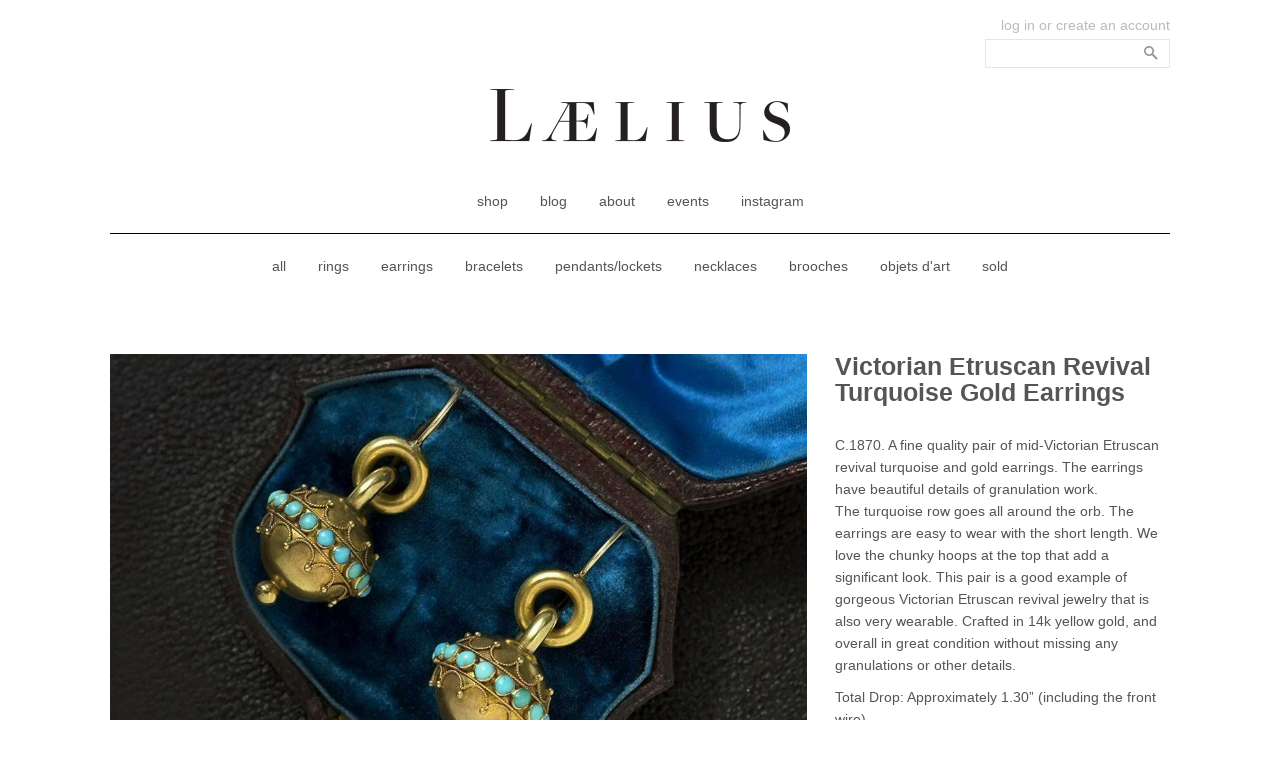

--- FILE ---
content_type: text/html; charset=utf-8
request_url: https://www.laeliusantiques.com/products/victorian-etruscan-revival-turquoise-gold-earrings
body_size: 13265
content:
<!doctype html>
<!--[if lt IE 7]><html class="no-js lt-ie9 lt-ie8 lt-ie7" lang="en"> <![endif]-->
<!--[if IE 7]><html class="no-js lt-ie9 lt-ie8" lang="en"> <![endif]-->
<!--[if IE 8]><html class="no-js lt-ie9" lang="en"> <![endif]-->
<!--[if IE 9 ]><html class="ie9 no-js"> <![endif]-->
<!--[if (gt IE 9)|!(IE)]><!--> <html class="no-js"> <!--<![endif]-->
<head>
  <meta charset="utf-8" />
  <!--[if IE]><meta http-equiv='X-UA-Compatible' content='IE=edge,chrome=1' /><![endif]-->

  <title>LAELIUS Antiques  &ndash; 
  Victorian Etruscan Revival Turquoise Gold Earrings
  </title>

  
  <meta name="description" content="C.1870. A fine quality pair of mid-Victorian Etruscan revival turquoise and gold earrings. The earrings have beautiful details of granulation work. The turquoise row goes all around the orb. The earrings are easy to wear with the short length. We love the chunky hoops at the top that add a significant look. This pair i" />
  

  <link rel="canonical" href="https://www.laeliusantiques.com/products/victorian-etruscan-revival-turquoise-gold-earrings" />

  <meta name="viewport" content="width=device-width, initial-scale=1" />

  
  <meta property="og:type" content="product" />
  <meta property="og:title" content="Victorian Etruscan Revival Turquoise Gold Earrings" />
  
  <meta property="og:image" content="http://www.laeliusantiques.com/cdn/shop/products/etruscan_turquoise_ball_earrings_IG_grande.jpg?v=1522188403" />
  <meta property="og:image:secure_url" content="https://www.laeliusantiques.com/cdn/shop/products/etruscan_turquoise_ball_earrings_IG_grande.jpg?v=1522188403" />
  
  <meta property="og:image" content="http://www.laeliusantiques.com/cdn/shop/products/etruscan_turquoise_ball_earrings_WEB_grande.jpg?v=1522184080" />
  <meta property="og:image:secure_url" content="https://www.laeliusantiques.com/cdn/shop/products/etruscan_turquoise_ball_earrings_WEB_grande.jpg?v=1522184080" />
  
  <meta property="og:image" content="http://www.laeliusantiques.com/cdn/shop/products/etruscan_turquoise_ball_earrings_back_WEB_grande.jpg?v=1522184099" />
  <meta property="og:image:secure_url" content="https://www.laeliusantiques.com/cdn/shop/products/etruscan_turquoise_ball_earrings_back_WEB_grande.jpg?v=1522184099" />
  
  <meta property="og:image" content="http://www.laeliusantiques.com/cdn/shop/products/etruscan_turquosie_earrings_worn_WEB_grande.jpg?v=1522328937" />
  <meta property="og:image:secure_url" content="https://www.laeliusantiques.com/cdn/shop/products/etruscan_turquosie_earrings_worn_WEB_grande.jpg?v=1522328937" />
  
  <meta property="og:price:amount" content="3,800.00" />
  <meta property="og:price:currency" content="USD" />



<meta property="og:description" content="C.1870. A fine quality pair of mid-Victorian Etruscan revival turquoise and gold earrings. The earrings have beautiful details of granulation work. The turquoise row goes all around the orb. The earrings are easy to wear with the short length. We love the chunky hoops at the top that add a significant look. This pair i" />

<meta property="og:url" content="https://www.laeliusantiques.com/products/victorian-etruscan-revival-turquoise-gold-earrings" />
<meta property="og:site_name" content="LAELIUS Antiques" />
  
 

  <meta name="twitter:card" content="product" />
  <meta name="twitter:title" content="Victorian Etruscan Revival Turquoise Gold Earrings" />
  <meta name="twitter:description" content="C.1870. A fine quality pair of mid-Victorian Etruscan revival turquoise and gold earrings. The earrings have beautiful details of granulation work. The turquoise row goes all around the orb. The earrings are easy to wear with the short length. We love the chunky hoops at the top that add a significant look. This pair is a good example of gorgeous Victorian Etruscan revival" />
  <meta name="twitter:image" content="http://www.laeliusantiques.com/cdn/shop/products/etruscan_turquoise_ball_earrings_IG_large.jpg?v=1522188403" />
  <meta name="twitter:label1" content="Price" />
  <meta name="twitter:data1" content="$ 3,800.00 USD" />
  
  <meta name="twitter:label2" content="Brand" />
  <meta name="twitter:data2" content="LAELIUS Antiques" />
  


  <script>window.performance && window.performance.mark && window.performance.mark('shopify.content_for_header.start');</script><meta id="shopify-digital-wallet" name="shopify-digital-wallet" content="/8000129/digital_wallets/dialog">
<meta name="shopify-checkout-api-token" content="38155e7a1d8fad3849dedd6f85c8156f">
<meta id="in-context-paypal-metadata" data-shop-id="8000129" data-venmo-supported="false" data-environment="production" data-locale="en_US" data-paypal-v4="true" data-currency="USD">
<link rel="alternate" type="application/json+oembed" href="https://www.laeliusantiques.com/products/victorian-etruscan-revival-turquoise-gold-earrings.oembed">
<script async="async" src="/checkouts/internal/preloads.js?locale=en-US"></script>
<link rel="preconnect" href="https://shop.app" crossorigin="anonymous">
<script async="async" src="https://shop.app/checkouts/internal/preloads.js?locale=en-US&shop_id=8000129" crossorigin="anonymous"></script>
<script id="shopify-features" type="application/json">{"accessToken":"38155e7a1d8fad3849dedd6f85c8156f","betas":["rich-media-storefront-analytics"],"domain":"www.laeliusantiques.com","predictiveSearch":true,"shopId":8000129,"locale":"en"}</script>
<script>var Shopify = Shopify || {};
Shopify.shop = "laelius.myshopify.com";
Shopify.locale = "en";
Shopify.currency = {"active":"USD","rate":"1.0"};
Shopify.country = "US";
Shopify.theme = {"name":"laelius","id":11153513,"schema_name":null,"schema_version":null,"theme_store_id":null,"role":"main"};
Shopify.theme.handle = "null";
Shopify.theme.style = {"id":null,"handle":null};
Shopify.cdnHost = "www.laeliusantiques.com/cdn";
Shopify.routes = Shopify.routes || {};
Shopify.routes.root = "/";</script>
<script type="module">!function(o){(o.Shopify=o.Shopify||{}).modules=!0}(window);</script>
<script>!function(o){function n(){var o=[];function n(){o.push(Array.prototype.slice.apply(arguments))}return n.q=o,n}var t=o.Shopify=o.Shopify||{};t.loadFeatures=n(),t.autoloadFeatures=n()}(window);</script>
<script>
  window.ShopifyPay = window.ShopifyPay || {};
  window.ShopifyPay.apiHost = "shop.app\/pay";
  window.ShopifyPay.redirectState = null;
</script>
<script id="shop-js-analytics" type="application/json">{"pageType":"product"}</script>
<script defer="defer" async type="module" src="//www.laeliusantiques.com/cdn/shopifycloud/shop-js/modules/v2/client.init-shop-cart-sync_BT-GjEfc.en.esm.js"></script>
<script defer="defer" async type="module" src="//www.laeliusantiques.com/cdn/shopifycloud/shop-js/modules/v2/chunk.common_D58fp_Oc.esm.js"></script>
<script defer="defer" async type="module" src="//www.laeliusantiques.com/cdn/shopifycloud/shop-js/modules/v2/chunk.modal_xMitdFEc.esm.js"></script>
<script type="module">
  await import("//www.laeliusantiques.com/cdn/shopifycloud/shop-js/modules/v2/client.init-shop-cart-sync_BT-GjEfc.en.esm.js");
await import("//www.laeliusantiques.com/cdn/shopifycloud/shop-js/modules/v2/chunk.common_D58fp_Oc.esm.js");
await import("//www.laeliusantiques.com/cdn/shopifycloud/shop-js/modules/v2/chunk.modal_xMitdFEc.esm.js");

  window.Shopify.SignInWithShop?.initShopCartSync?.({"fedCMEnabled":true,"windoidEnabled":true});

</script>
<script>
  window.Shopify = window.Shopify || {};
  if (!window.Shopify.featureAssets) window.Shopify.featureAssets = {};
  window.Shopify.featureAssets['shop-js'] = {"shop-cart-sync":["modules/v2/client.shop-cart-sync_DZOKe7Ll.en.esm.js","modules/v2/chunk.common_D58fp_Oc.esm.js","modules/v2/chunk.modal_xMitdFEc.esm.js"],"init-fed-cm":["modules/v2/client.init-fed-cm_B6oLuCjv.en.esm.js","modules/v2/chunk.common_D58fp_Oc.esm.js","modules/v2/chunk.modal_xMitdFEc.esm.js"],"shop-cash-offers":["modules/v2/client.shop-cash-offers_D2sdYoxE.en.esm.js","modules/v2/chunk.common_D58fp_Oc.esm.js","modules/v2/chunk.modal_xMitdFEc.esm.js"],"shop-login-button":["modules/v2/client.shop-login-button_QeVjl5Y3.en.esm.js","modules/v2/chunk.common_D58fp_Oc.esm.js","modules/v2/chunk.modal_xMitdFEc.esm.js"],"pay-button":["modules/v2/client.pay-button_DXTOsIq6.en.esm.js","modules/v2/chunk.common_D58fp_Oc.esm.js","modules/v2/chunk.modal_xMitdFEc.esm.js"],"shop-button":["modules/v2/client.shop-button_DQZHx9pm.en.esm.js","modules/v2/chunk.common_D58fp_Oc.esm.js","modules/v2/chunk.modal_xMitdFEc.esm.js"],"avatar":["modules/v2/client.avatar_BTnouDA3.en.esm.js"],"init-windoid":["modules/v2/client.init-windoid_CR1B-cfM.en.esm.js","modules/v2/chunk.common_D58fp_Oc.esm.js","modules/v2/chunk.modal_xMitdFEc.esm.js"],"init-shop-for-new-customer-accounts":["modules/v2/client.init-shop-for-new-customer-accounts_C_vY_xzh.en.esm.js","modules/v2/client.shop-login-button_QeVjl5Y3.en.esm.js","modules/v2/chunk.common_D58fp_Oc.esm.js","modules/v2/chunk.modal_xMitdFEc.esm.js"],"init-shop-email-lookup-coordinator":["modules/v2/client.init-shop-email-lookup-coordinator_BI7n9ZSv.en.esm.js","modules/v2/chunk.common_D58fp_Oc.esm.js","modules/v2/chunk.modal_xMitdFEc.esm.js"],"init-shop-cart-sync":["modules/v2/client.init-shop-cart-sync_BT-GjEfc.en.esm.js","modules/v2/chunk.common_D58fp_Oc.esm.js","modules/v2/chunk.modal_xMitdFEc.esm.js"],"shop-toast-manager":["modules/v2/client.shop-toast-manager_DiYdP3xc.en.esm.js","modules/v2/chunk.common_D58fp_Oc.esm.js","modules/v2/chunk.modal_xMitdFEc.esm.js"],"init-customer-accounts":["modules/v2/client.init-customer-accounts_D9ZNqS-Q.en.esm.js","modules/v2/client.shop-login-button_QeVjl5Y3.en.esm.js","modules/v2/chunk.common_D58fp_Oc.esm.js","modules/v2/chunk.modal_xMitdFEc.esm.js"],"init-customer-accounts-sign-up":["modules/v2/client.init-customer-accounts-sign-up_iGw4briv.en.esm.js","modules/v2/client.shop-login-button_QeVjl5Y3.en.esm.js","modules/v2/chunk.common_D58fp_Oc.esm.js","modules/v2/chunk.modal_xMitdFEc.esm.js"],"shop-follow-button":["modules/v2/client.shop-follow-button_CqMgW2wH.en.esm.js","modules/v2/chunk.common_D58fp_Oc.esm.js","modules/v2/chunk.modal_xMitdFEc.esm.js"],"checkout-modal":["modules/v2/client.checkout-modal_xHeaAweL.en.esm.js","modules/v2/chunk.common_D58fp_Oc.esm.js","modules/v2/chunk.modal_xMitdFEc.esm.js"],"shop-login":["modules/v2/client.shop-login_D91U-Q7h.en.esm.js","modules/v2/chunk.common_D58fp_Oc.esm.js","modules/v2/chunk.modal_xMitdFEc.esm.js"],"lead-capture":["modules/v2/client.lead-capture_BJmE1dJe.en.esm.js","modules/v2/chunk.common_D58fp_Oc.esm.js","modules/v2/chunk.modal_xMitdFEc.esm.js"],"payment-terms":["modules/v2/client.payment-terms_Ci9AEqFq.en.esm.js","modules/v2/chunk.common_D58fp_Oc.esm.js","modules/v2/chunk.modal_xMitdFEc.esm.js"]};
</script>
<script id="__st">var __st={"a":8000129,"offset":-18000,"reqid":"c50c68d3-f5e3-4da1-af59-35bcdb770877-1769384469","pageurl":"www.laeliusantiques.com\/products\/victorian-etruscan-revival-turquoise-gold-earrings","u":"d21d64f05612","p":"product","rtyp":"product","rid":509113663528};</script>
<script>window.ShopifyPaypalV4VisibilityTracking = true;</script>
<script id="captcha-bootstrap">!function(){'use strict';const t='contact',e='account',n='new_comment',o=[[t,t],['blogs',n],['comments',n],[t,'customer']],c=[[e,'customer_login'],[e,'guest_login'],[e,'recover_customer_password'],[e,'create_customer']],r=t=>t.map((([t,e])=>`form[action*='/${t}']:not([data-nocaptcha='true']) input[name='form_type'][value='${e}']`)).join(','),a=t=>()=>t?[...document.querySelectorAll(t)].map((t=>t.form)):[];function s(){const t=[...o],e=r(t);return a(e)}const i='password',u='form_key',d=['recaptcha-v3-token','g-recaptcha-response','h-captcha-response',i],f=()=>{try{return window.sessionStorage}catch{return}},m='__shopify_v',_=t=>t.elements[u];function p(t,e,n=!1){try{const o=window.sessionStorage,c=JSON.parse(o.getItem(e)),{data:r}=function(t){const{data:e,action:n}=t;return t[m]||n?{data:e,action:n}:{data:t,action:n}}(c);for(const[e,n]of Object.entries(r))t.elements[e]&&(t.elements[e].value=n);n&&o.removeItem(e)}catch(o){console.error('form repopulation failed',{error:o})}}const l='form_type',E='cptcha';function T(t){t.dataset[E]=!0}const w=window,h=w.document,L='Shopify',v='ce_forms',y='captcha';let A=!1;((t,e)=>{const n=(g='f06e6c50-85a8-45c8-87d0-21a2b65856fe',I='https://cdn.shopify.com/shopifycloud/storefront-forms-hcaptcha/ce_storefront_forms_captcha_hcaptcha.v1.5.2.iife.js',D={infoText:'Protected by hCaptcha',privacyText:'Privacy',termsText:'Terms'},(t,e,n)=>{const o=w[L][v],c=o.bindForm;if(c)return c(t,g,e,D).then(n);var r;o.q.push([[t,g,e,D],n]),r=I,A||(h.body.append(Object.assign(h.createElement('script'),{id:'captcha-provider',async:!0,src:r})),A=!0)});var g,I,D;w[L]=w[L]||{},w[L][v]=w[L][v]||{},w[L][v].q=[],w[L][y]=w[L][y]||{},w[L][y].protect=function(t,e){n(t,void 0,e),T(t)},Object.freeze(w[L][y]),function(t,e,n,w,h,L){const[v,y,A,g]=function(t,e,n){const i=e?o:[],u=t?c:[],d=[...i,...u],f=r(d),m=r(i),_=r(d.filter((([t,e])=>n.includes(e))));return[a(f),a(m),a(_),s()]}(w,h,L),I=t=>{const e=t.target;return e instanceof HTMLFormElement?e:e&&e.form},D=t=>v().includes(t);t.addEventListener('submit',(t=>{const e=I(t);if(!e)return;const n=D(e)&&!e.dataset.hcaptchaBound&&!e.dataset.recaptchaBound,o=_(e),c=g().includes(e)&&(!o||!o.value);(n||c)&&t.preventDefault(),c&&!n&&(function(t){try{if(!f())return;!function(t){const e=f();if(!e)return;const n=_(t);if(!n)return;const o=n.value;o&&e.removeItem(o)}(t);const e=Array.from(Array(32),(()=>Math.random().toString(36)[2])).join('');!function(t,e){_(t)||t.append(Object.assign(document.createElement('input'),{type:'hidden',name:u})),t.elements[u].value=e}(t,e),function(t,e){const n=f();if(!n)return;const o=[...t.querySelectorAll(`input[type='${i}']`)].map((({name:t})=>t)),c=[...d,...o],r={};for(const[a,s]of new FormData(t).entries())c.includes(a)||(r[a]=s);n.setItem(e,JSON.stringify({[m]:1,action:t.action,data:r}))}(t,e)}catch(e){console.error('failed to persist form',e)}}(e),e.submit())}));const S=(t,e)=>{t&&!t.dataset[E]&&(n(t,e.some((e=>e===t))),T(t))};for(const o of['focusin','change'])t.addEventListener(o,(t=>{const e=I(t);D(e)&&S(e,y())}));const B=e.get('form_key'),M=e.get(l),P=B&&M;t.addEventListener('DOMContentLoaded',(()=>{const t=y();if(P)for(const e of t)e.elements[l].value===M&&p(e,B);[...new Set([...A(),...v().filter((t=>'true'===t.dataset.shopifyCaptcha))])].forEach((e=>S(e,t)))}))}(h,new URLSearchParams(w.location.search),n,t,e,['guest_login'])})(!0,!0)}();</script>
<script integrity="sha256-4kQ18oKyAcykRKYeNunJcIwy7WH5gtpwJnB7kiuLZ1E=" data-source-attribution="shopify.loadfeatures" defer="defer" src="//www.laeliusantiques.com/cdn/shopifycloud/storefront/assets/storefront/load_feature-a0a9edcb.js" crossorigin="anonymous"></script>
<script crossorigin="anonymous" defer="defer" src="//www.laeliusantiques.com/cdn/shopifycloud/storefront/assets/shopify_pay/storefront-65b4c6d7.js?v=20250812"></script>
<script data-source-attribution="shopify.dynamic_checkout.dynamic.init">var Shopify=Shopify||{};Shopify.PaymentButton=Shopify.PaymentButton||{isStorefrontPortableWallets:!0,init:function(){window.Shopify.PaymentButton.init=function(){};var t=document.createElement("script");t.src="https://www.laeliusantiques.com/cdn/shopifycloud/portable-wallets/latest/portable-wallets.en.js",t.type="module",document.head.appendChild(t)}};
</script>
<script data-source-attribution="shopify.dynamic_checkout.buyer_consent">
  function portableWalletsHideBuyerConsent(e){var t=document.getElementById("shopify-buyer-consent"),n=document.getElementById("shopify-subscription-policy-button");t&&n&&(t.classList.add("hidden"),t.setAttribute("aria-hidden","true"),n.removeEventListener("click",e))}function portableWalletsShowBuyerConsent(e){var t=document.getElementById("shopify-buyer-consent"),n=document.getElementById("shopify-subscription-policy-button");t&&n&&(t.classList.remove("hidden"),t.removeAttribute("aria-hidden"),n.addEventListener("click",e))}window.Shopify?.PaymentButton&&(window.Shopify.PaymentButton.hideBuyerConsent=portableWalletsHideBuyerConsent,window.Shopify.PaymentButton.showBuyerConsent=portableWalletsShowBuyerConsent);
</script>
<script data-source-attribution="shopify.dynamic_checkout.cart.bootstrap">document.addEventListener("DOMContentLoaded",(function(){function t(){return document.querySelector("shopify-accelerated-checkout-cart, shopify-accelerated-checkout")}if(t())Shopify.PaymentButton.init();else{new MutationObserver((function(e,n){t()&&(Shopify.PaymentButton.init(),n.disconnect())})).observe(document.body,{childList:!0,subtree:!0})}}));
</script>
<link id="shopify-accelerated-checkout-styles" rel="stylesheet" media="screen" href="https://www.laeliusantiques.com/cdn/shopifycloud/portable-wallets/latest/accelerated-checkout-backwards-compat.css" crossorigin="anonymous">
<style id="shopify-accelerated-checkout-cart">
        #shopify-buyer-consent {
  margin-top: 1em;
  display: inline-block;
  width: 100%;
}

#shopify-buyer-consent.hidden {
  display: none;
}

#shopify-subscription-policy-button {
  background: none;
  border: none;
  padding: 0;
  text-decoration: underline;
  font-size: inherit;
  cursor: pointer;
}

#shopify-subscription-policy-button::before {
  box-shadow: none;
}

      </style>

<script>window.performance && window.performance.mark && window.performance.mark('shopify.content_for_header.end');</script>

  <link href="//www.laeliusantiques.com/cdn/shop/t/4/assets/fonts.css?v=105118107253229899491429577544" rel="stylesheet" type="text/css" media="all" />
  <link href="//www.laeliusantiques.com/cdn/shop/t/4/assets/style.scss.css?v=165100321356244802671702495278" rel="stylesheet" type="text/css" media="all" />

  <link href="//www.laeliusantiques.com/cdn/s/global/social/social-icons.css" rel="stylesheet" type="text/css" media="all" />
  <link href="//cdnjs.cloudflare.com/ajax/libs/font-awesome/4.0.3/css/font-awesome.css" rel="stylesheet" type="text/css" media="all" />

  <link href="//fonts.googleapis.com/css?family=Source+Sans+Pro:400,600,700,400italic,600italic,700italic" rel="stylesheet" type="text/css" media="all" />

  <!--[if lt IE 9]>
  <script src="//html5shiv.googlecode.com/svn/trunk/html5.js" type="text/javascript"></script>
  <![endif]-->

  <script src="//www.laeliusantiques.com/cdn/shopifycloud/storefront/assets/themes_support/shopify_common-5f594365.js" type="text/javascript"></script>
  

  <!-- Additional Shopify helpers that will likely be added to the global shopify_common.js some day soon. -->
  <script src="//www.laeliusantiques.com/cdn/shop/t/4/assets/shopify_common.js?v=14298614452551288571428361740" type="text/javascript"></script>

  <script src="//www.laeliusantiques.com/cdn/shopifycloud/storefront/assets/themes_support/option_selection-b017cd28.js" type="text/javascript"></script>

  <script src="//ajax.googleapis.com/ajax/libs/jquery/1.11.0/jquery.min.js" type="text/javascript"></script>
  <script src="//ajax.googleapis.com/ajax/libs/jqueryui/1.9.2/jquery-ui.min.js" type="text/javascript"></script>
  <script>jQuery('html').removeClass('no-js').addClass('js');</script>

  <!-- select box plugin -->
  <script src="//www.laeliusantiques.com/cdn/shop/t/4/assets/selectboxit.min.js?v=167550732296290312271433959509" type="text/javascript"></script>
  <link href="//www.laeliusantiques.com/cdn/shop/t/4/assets/selectboxit.scss.css?v=53162011582526462061702495278" rel="stylesheet" type="text/css" media="all" />
  <link rel="icon" type="image/png" href="//www.laeliusantiques.com/cdn/shop/t/4/assets/favicon-32x32.png?v=143905225124489932291434547886" sizes="32x32" />
  <link rel="icon" type="image/png" href="//www.laeliusantiques.com/cdn/shop/t/4/assets/favicon-16x16.png?v=95684641460347503891433956007" sizes="16x16" />

  <!-- modernizr, only setup to include touch class -->
  <script src="//www.laeliusantiques.com/cdn/shop/t/4/assets/modernizr.custom.10297.js?v=150406686914760484381434479859" type="text/javascript"></script>

  <!-- fancybox for lightbox images -->
  
  <script src="//www.laeliusantiques.com/cdn/shop/t/4/assets/jquery.fancybox.pack.js?v=98388074616830255951434484769" type="text/javascript"></script>
  <link href="//www.laeliusantiques.com/cdn/shop/t/4/assets/jquery.fancybox.css?v=89610375720255671161434547888" rel="stylesheet" type="text/css" media="all" />
  

<link href="https://monorail-edge.shopifysvc.com" rel="dns-prefetch">
<script>(function(){if ("sendBeacon" in navigator && "performance" in window) {try {var session_token_from_headers = performance.getEntriesByType('navigation')[0].serverTiming.find(x => x.name == '_s').description;} catch {var session_token_from_headers = undefined;}var session_cookie_matches = document.cookie.match(/_shopify_s=([^;]*)/);var session_token_from_cookie = session_cookie_matches && session_cookie_matches.length === 2 ? session_cookie_matches[1] : "";var session_token = session_token_from_headers || session_token_from_cookie || "";function handle_abandonment_event(e) {var entries = performance.getEntries().filter(function(entry) {return /monorail-edge.shopifysvc.com/.test(entry.name);});if (!window.abandonment_tracked && entries.length === 0) {window.abandonment_tracked = true;var currentMs = Date.now();var navigation_start = performance.timing.navigationStart;var payload = {shop_id: 8000129,url: window.location.href,navigation_start,duration: currentMs - navigation_start,session_token,page_type: "product"};window.navigator.sendBeacon("https://monorail-edge.shopifysvc.com/v1/produce", JSON.stringify({schema_id: "online_store_buyer_site_abandonment/1.1",payload: payload,metadata: {event_created_at_ms: currentMs,event_sent_at_ms: currentMs}}));}}window.addEventListener('pagehide', handle_abandonment_event);}}());</script>
<script id="web-pixels-manager-setup">(function e(e,d,r,n,o){if(void 0===o&&(o={}),!Boolean(null===(a=null===(i=window.Shopify)||void 0===i?void 0:i.analytics)||void 0===a?void 0:a.replayQueue)){var i,a;window.Shopify=window.Shopify||{};var t=window.Shopify;t.analytics=t.analytics||{};var s=t.analytics;s.replayQueue=[],s.publish=function(e,d,r){return s.replayQueue.push([e,d,r]),!0};try{self.performance.mark("wpm:start")}catch(e){}var l=function(){var e={modern:/Edge?\/(1{2}[4-9]|1[2-9]\d|[2-9]\d{2}|\d{4,})\.\d+(\.\d+|)|Firefox\/(1{2}[4-9]|1[2-9]\d|[2-9]\d{2}|\d{4,})\.\d+(\.\d+|)|Chrom(ium|e)\/(9{2}|\d{3,})\.\d+(\.\d+|)|(Maci|X1{2}).+ Version\/(15\.\d+|(1[6-9]|[2-9]\d|\d{3,})\.\d+)([,.]\d+|)( \(\w+\)|)( Mobile\/\w+|) Safari\/|Chrome.+OPR\/(9{2}|\d{3,})\.\d+\.\d+|(CPU[ +]OS|iPhone[ +]OS|CPU[ +]iPhone|CPU IPhone OS|CPU iPad OS)[ +]+(15[._]\d+|(1[6-9]|[2-9]\d|\d{3,})[._]\d+)([._]\d+|)|Android:?[ /-](13[3-9]|1[4-9]\d|[2-9]\d{2}|\d{4,})(\.\d+|)(\.\d+|)|Android.+Firefox\/(13[5-9]|1[4-9]\d|[2-9]\d{2}|\d{4,})\.\d+(\.\d+|)|Android.+Chrom(ium|e)\/(13[3-9]|1[4-9]\d|[2-9]\d{2}|\d{4,})\.\d+(\.\d+|)|SamsungBrowser\/([2-9]\d|\d{3,})\.\d+/,legacy:/Edge?\/(1[6-9]|[2-9]\d|\d{3,})\.\d+(\.\d+|)|Firefox\/(5[4-9]|[6-9]\d|\d{3,})\.\d+(\.\d+|)|Chrom(ium|e)\/(5[1-9]|[6-9]\d|\d{3,})\.\d+(\.\d+|)([\d.]+$|.*Safari\/(?![\d.]+ Edge\/[\d.]+$))|(Maci|X1{2}).+ Version\/(10\.\d+|(1[1-9]|[2-9]\d|\d{3,})\.\d+)([,.]\d+|)( \(\w+\)|)( Mobile\/\w+|) Safari\/|Chrome.+OPR\/(3[89]|[4-9]\d|\d{3,})\.\d+\.\d+|(CPU[ +]OS|iPhone[ +]OS|CPU[ +]iPhone|CPU IPhone OS|CPU iPad OS)[ +]+(10[._]\d+|(1[1-9]|[2-9]\d|\d{3,})[._]\d+)([._]\d+|)|Android:?[ /-](13[3-9]|1[4-9]\d|[2-9]\d{2}|\d{4,})(\.\d+|)(\.\d+|)|Mobile Safari.+OPR\/([89]\d|\d{3,})\.\d+\.\d+|Android.+Firefox\/(13[5-9]|1[4-9]\d|[2-9]\d{2}|\d{4,})\.\d+(\.\d+|)|Android.+Chrom(ium|e)\/(13[3-9]|1[4-9]\d|[2-9]\d{2}|\d{4,})\.\d+(\.\d+|)|Android.+(UC? ?Browser|UCWEB|U3)[ /]?(15\.([5-9]|\d{2,})|(1[6-9]|[2-9]\d|\d{3,})\.\d+)\.\d+|SamsungBrowser\/(5\.\d+|([6-9]|\d{2,})\.\d+)|Android.+MQ{2}Browser\/(14(\.(9|\d{2,})|)|(1[5-9]|[2-9]\d|\d{3,})(\.\d+|))(\.\d+|)|K[Aa][Ii]OS\/(3\.\d+|([4-9]|\d{2,})\.\d+)(\.\d+|)/},d=e.modern,r=e.legacy,n=navigator.userAgent;return n.match(d)?"modern":n.match(r)?"legacy":"unknown"}(),u="modern"===l?"modern":"legacy",c=(null!=n?n:{modern:"",legacy:""})[u],f=function(e){return[e.baseUrl,"/wpm","/b",e.hashVersion,"modern"===e.buildTarget?"m":"l",".js"].join("")}({baseUrl:d,hashVersion:r,buildTarget:u}),m=function(e){var d=e.version,r=e.bundleTarget,n=e.surface,o=e.pageUrl,i=e.monorailEndpoint;return{emit:function(e){var a=e.status,t=e.errorMsg,s=(new Date).getTime(),l=JSON.stringify({metadata:{event_sent_at_ms:s},events:[{schema_id:"web_pixels_manager_load/3.1",payload:{version:d,bundle_target:r,page_url:o,status:a,surface:n,error_msg:t},metadata:{event_created_at_ms:s}}]});if(!i)return console&&console.warn&&console.warn("[Web Pixels Manager] No Monorail endpoint provided, skipping logging."),!1;try{return self.navigator.sendBeacon.bind(self.navigator)(i,l)}catch(e){}var u=new XMLHttpRequest;try{return u.open("POST",i,!0),u.setRequestHeader("Content-Type","text/plain"),u.send(l),!0}catch(e){return console&&console.warn&&console.warn("[Web Pixels Manager] Got an unhandled error while logging to Monorail."),!1}}}}({version:r,bundleTarget:l,surface:e.surface,pageUrl:self.location.href,monorailEndpoint:e.monorailEndpoint});try{o.browserTarget=l,function(e){var d=e.src,r=e.async,n=void 0===r||r,o=e.onload,i=e.onerror,a=e.sri,t=e.scriptDataAttributes,s=void 0===t?{}:t,l=document.createElement("script"),u=document.querySelector("head"),c=document.querySelector("body");if(l.async=n,l.src=d,a&&(l.integrity=a,l.crossOrigin="anonymous"),s)for(var f in s)if(Object.prototype.hasOwnProperty.call(s,f))try{l.dataset[f]=s[f]}catch(e){}if(o&&l.addEventListener("load",o),i&&l.addEventListener("error",i),u)u.appendChild(l);else{if(!c)throw new Error("Did not find a head or body element to append the script");c.appendChild(l)}}({src:f,async:!0,onload:function(){if(!function(){var e,d;return Boolean(null===(d=null===(e=window.Shopify)||void 0===e?void 0:e.analytics)||void 0===d?void 0:d.initialized)}()){var d=window.webPixelsManager.init(e)||void 0;if(d){var r=window.Shopify.analytics;r.replayQueue.forEach((function(e){var r=e[0],n=e[1],o=e[2];d.publishCustomEvent(r,n,o)})),r.replayQueue=[],r.publish=d.publishCustomEvent,r.visitor=d.visitor,r.initialized=!0}}},onerror:function(){return m.emit({status:"failed",errorMsg:"".concat(f," has failed to load")})},sri:function(e){var d=/^sha384-[A-Za-z0-9+/=]+$/;return"string"==typeof e&&d.test(e)}(c)?c:"",scriptDataAttributes:o}),m.emit({status:"loading"})}catch(e){m.emit({status:"failed",errorMsg:(null==e?void 0:e.message)||"Unknown error"})}}})({shopId: 8000129,storefrontBaseUrl: "https://www.laeliusantiques.com",extensionsBaseUrl: "https://extensions.shopifycdn.com/cdn/shopifycloud/web-pixels-manager",monorailEndpoint: "https://monorail-edge.shopifysvc.com/unstable/produce_batch",surface: "storefront-renderer",enabledBetaFlags: ["2dca8a86"],webPixelsConfigList: [{"id":"1498874006","configuration":"{\"accountID\":\"blockify-checkout-rules-webpixel-laelius.myshopify.com\",\"enable\":\"true\"}","eventPayloadVersion":"v1","runtimeContext":"STRICT","scriptVersion":"3627775568921c7c1dbe17552019c58b","type":"APP","apiClientId":143723102209,"privacyPurposes":["ANALYTICS","MARKETING","SALE_OF_DATA"],"dataSharingAdjustments":{"protectedCustomerApprovalScopes":["read_customer_address","read_customer_email","read_customer_name","read_customer_personal_data","read_customer_phone"]}},{"id":"111837334","eventPayloadVersion":"v1","runtimeContext":"LAX","scriptVersion":"1","type":"CUSTOM","privacyPurposes":["ANALYTICS"],"name":"Google Analytics tag (migrated)"},{"id":"shopify-app-pixel","configuration":"{}","eventPayloadVersion":"v1","runtimeContext":"STRICT","scriptVersion":"0450","apiClientId":"shopify-pixel","type":"APP","privacyPurposes":["ANALYTICS","MARKETING"]},{"id":"shopify-custom-pixel","eventPayloadVersion":"v1","runtimeContext":"LAX","scriptVersion":"0450","apiClientId":"shopify-pixel","type":"CUSTOM","privacyPurposes":["ANALYTICS","MARKETING"]}],isMerchantRequest: false,initData: {"shop":{"name":"LAELIUS Antiques","paymentSettings":{"currencyCode":"USD"},"myshopifyDomain":"laelius.myshopify.com","countryCode":"US","storefrontUrl":"https:\/\/www.laeliusantiques.com"},"customer":null,"cart":null,"checkout":null,"productVariants":[{"price":{"amount":3800.0,"currencyCode":"USD"},"product":{"title":"Victorian Etruscan Revival Turquoise Gold Earrings","vendor":"LAELIUS Antiques","id":"509113663528","untranslatedTitle":"Victorian Etruscan Revival Turquoise Gold Earrings","url":"\/products\/victorian-etruscan-revival-turquoise-gold-earrings","type":"Earrings"},"id":"3958805954600","image":{"src":"\/\/www.laeliusantiques.com\/cdn\/shop\/products\/etruscan_turquoise_ball_earrings_IG.jpg?v=1522188403"},"sku":"","title":"Default Title","untranslatedTitle":"Default Title"}],"purchasingCompany":null},},"https://www.laeliusantiques.com/cdn","fcfee988w5aeb613cpc8e4bc33m6693e112",{"modern":"","legacy":""},{"shopId":"8000129","storefrontBaseUrl":"https:\/\/www.laeliusantiques.com","extensionBaseUrl":"https:\/\/extensions.shopifycdn.com\/cdn\/shopifycloud\/web-pixels-manager","surface":"storefront-renderer","enabledBetaFlags":"[\"2dca8a86\"]","isMerchantRequest":"false","hashVersion":"fcfee988w5aeb613cpc8e4bc33m6693e112","publish":"custom","events":"[[\"page_viewed\",{}],[\"product_viewed\",{\"productVariant\":{\"price\":{\"amount\":3800.0,\"currencyCode\":\"USD\"},\"product\":{\"title\":\"Victorian Etruscan Revival Turquoise Gold Earrings\",\"vendor\":\"LAELIUS Antiques\",\"id\":\"509113663528\",\"untranslatedTitle\":\"Victorian Etruscan Revival Turquoise Gold Earrings\",\"url\":\"\/products\/victorian-etruscan-revival-turquoise-gold-earrings\",\"type\":\"Earrings\"},\"id\":\"3958805954600\",\"image\":{\"src\":\"\/\/www.laeliusantiques.com\/cdn\/shop\/products\/etruscan_turquoise_ball_earrings_IG.jpg?v=1522188403\"},\"sku\":\"\",\"title\":\"Default Title\",\"untranslatedTitle\":\"Default Title\"}}]]"});</script><script>
  window.ShopifyAnalytics = window.ShopifyAnalytics || {};
  window.ShopifyAnalytics.meta = window.ShopifyAnalytics.meta || {};
  window.ShopifyAnalytics.meta.currency = 'USD';
  var meta = {"product":{"id":509113663528,"gid":"gid:\/\/shopify\/Product\/509113663528","vendor":"LAELIUS Antiques","type":"Earrings","handle":"victorian-etruscan-revival-turquoise-gold-earrings","variants":[{"id":3958805954600,"price":380000,"name":"Victorian Etruscan Revival Turquoise Gold Earrings","public_title":null,"sku":""}],"remote":false},"page":{"pageType":"product","resourceType":"product","resourceId":509113663528,"requestId":"c50c68d3-f5e3-4da1-af59-35bcdb770877-1769384469"}};
  for (var attr in meta) {
    window.ShopifyAnalytics.meta[attr] = meta[attr];
  }
</script>
<script class="analytics">
  (function () {
    var customDocumentWrite = function(content) {
      var jquery = null;

      if (window.jQuery) {
        jquery = window.jQuery;
      } else if (window.Checkout && window.Checkout.$) {
        jquery = window.Checkout.$;
      }

      if (jquery) {
        jquery('body').append(content);
      }
    };

    var hasLoggedConversion = function(token) {
      if (token) {
        return document.cookie.indexOf('loggedConversion=' + token) !== -1;
      }
      return false;
    }

    var setCookieIfConversion = function(token) {
      if (token) {
        var twoMonthsFromNow = new Date(Date.now());
        twoMonthsFromNow.setMonth(twoMonthsFromNow.getMonth() + 2);

        document.cookie = 'loggedConversion=' + token + '; expires=' + twoMonthsFromNow;
      }
    }

    var trekkie = window.ShopifyAnalytics.lib = window.trekkie = window.trekkie || [];
    if (trekkie.integrations) {
      return;
    }
    trekkie.methods = [
      'identify',
      'page',
      'ready',
      'track',
      'trackForm',
      'trackLink'
    ];
    trekkie.factory = function(method) {
      return function() {
        var args = Array.prototype.slice.call(arguments);
        args.unshift(method);
        trekkie.push(args);
        return trekkie;
      };
    };
    for (var i = 0; i < trekkie.methods.length; i++) {
      var key = trekkie.methods[i];
      trekkie[key] = trekkie.factory(key);
    }
    trekkie.load = function(config) {
      trekkie.config = config || {};
      trekkie.config.initialDocumentCookie = document.cookie;
      var first = document.getElementsByTagName('script')[0];
      var script = document.createElement('script');
      script.type = 'text/javascript';
      script.onerror = function(e) {
        var scriptFallback = document.createElement('script');
        scriptFallback.type = 'text/javascript';
        scriptFallback.onerror = function(error) {
                var Monorail = {
      produce: function produce(monorailDomain, schemaId, payload) {
        var currentMs = new Date().getTime();
        var event = {
          schema_id: schemaId,
          payload: payload,
          metadata: {
            event_created_at_ms: currentMs,
            event_sent_at_ms: currentMs
          }
        };
        return Monorail.sendRequest("https://" + monorailDomain + "/v1/produce", JSON.stringify(event));
      },
      sendRequest: function sendRequest(endpointUrl, payload) {
        // Try the sendBeacon API
        if (window && window.navigator && typeof window.navigator.sendBeacon === 'function' && typeof window.Blob === 'function' && !Monorail.isIos12()) {
          var blobData = new window.Blob([payload], {
            type: 'text/plain'
          });

          if (window.navigator.sendBeacon(endpointUrl, blobData)) {
            return true;
          } // sendBeacon was not successful

        } // XHR beacon

        var xhr = new XMLHttpRequest();

        try {
          xhr.open('POST', endpointUrl);
          xhr.setRequestHeader('Content-Type', 'text/plain');
          xhr.send(payload);
        } catch (e) {
          console.log(e);
        }

        return false;
      },
      isIos12: function isIos12() {
        return window.navigator.userAgent.lastIndexOf('iPhone; CPU iPhone OS 12_') !== -1 || window.navigator.userAgent.lastIndexOf('iPad; CPU OS 12_') !== -1;
      }
    };
    Monorail.produce('monorail-edge.shopifysvc.com',
      'trekkie_storefront_load_errors/1.1',
      {shop_id: 8000129,
      theme_id: 11153513,
      app_name: "storefront",
      context_url: window.location.href,
      source_url: "//www.laeliusantiques.com/cdn/s/trekkie.storefront.8d95595f799fbf7e1d32231b9a28fd43b70c67d3.min.js"});

        };
        scriptFallback.async = true;
        scriptFallback.src = '//www.laeliusantiques.com/cdn/s/trekkie.storefront.8d95595f799fbf7e1d32231b9a28fd43b70c67d3.min.js';
        first.parentNode.insertBefore(scriptFallback, first);
      };
      script.async = true;
      script.src = '//www.laeliusantiques.com/cdn/s/trekkie.storefront.8d95595f799fbf7e1d32231b9a28fd43b70c67d3.min.js';
      first.parentNode.insertBefore(script, first);
    };
    trekkie.load(
      {"Trekkie":{"appName":"storefront","development":false,"defaultAttributes":{"shopId":8000129,"isMerchantRequest":null,"themeId":11153513,"themeCityHash":"6682619990471228349","contentLanguage":"en","currency":"USD","eventMetadataId":"4a449f20-4768-4564-b445-629d824a2efe"},"isServerSideCookieWritingEnabled":true,"monorailRegion":"shop_domain","enabledBetaFlags":["65f19447"]},"Session Attribution":{},"S2S":{"facebookCapiEnabled":false,"source":"trekkie-storefront-renderer","apiClientId":580111}}
    );

    var loaded = false;
    trekkie.ready(function() {
      if (loaded) return;
      loaded = true;

      window.ShopifyAnalytics.lib = window.trekkie;

      var originalDocumentWrite = document.write;
      document.write = customDocumentWrite;
      try { window.ShopifyAnalytics.merchantGoogleAnalytics.call(this); } catch(error) {};
      document.write = originalDocumentWrite;

      window.ShopifyAnalytics.lib.page(null,{"pageType":"product","resourceType":"product","resourceId":509113663528,"requestId":"c50c68d3-f5e3-4da1-af59-35bcdb770877-1769384469","shopifyEmitted":true});

      var match = window.location.pathname.match(/checkouts\/(.+)\/(thank_you|post_purchase)/)
      var token = match? match[1]: undefined;
      if (!hasLoggedConversion(token)) {
        setCookieIfConversion(token);
        window.ShopifyAnalytics.lib.track("Viewed Product",{"currency":"USD","variantId":3958805954600,"productId":509113663528,"productGid":"gid:\/\/shopify\/Product\/509113663528","name":"Victorian Etruscan Revival Turquoise Gold Earrings","price":"3800.00","sku":"","brand":"LAELIUS Antiques","variant":null,"category":"Earrings","nonInteraction":true,"remote":false},undefined,undefined,{"shopifyEmitted":true});
      window.ShopifyAnalytics.lib.track("monorail:\/\/trekkie_storefront_viewed_product\/1.1",{"currency":"USD","variantId":3958805954600,"productId":509113663528,"productGid":"gid:\/\/shopify\/Product\/509113663528","name":"Victorian Etruscan Revival Turquoise Gold Earrings","price":"3800.00","sku":"","brand":"LAELIUS Antiques","variant":null,"category":"Earrings","nonInteraction":true,"remote":false,"referer":"https:\/\/www.laeliusantiques.com\/products\/victorian-etruscan-revival-turquoise-gold-earrings"});
      }
    });


        var eventsListenerScript = document.createElement('script');
        eventsListenerScript.async = true;
        eventsListenerScript.src = "//www.laeliusantiques.com/cdn/shopifycloud/storefront/assets/shop_events_listener-3da45d37.js";
        document.getElementsByTagName('head')[0].appendChild(eventsListenerScript);

})();</script>
  <script>
  if (!window.ga || (window.ga && typeof window.ga !== 'function')) {
    window.ga = function ga() {
      (window.ga.q = window.ga.q || []).push(arguments);
      if (window.Shopify && window.Shopify.analytics && typeof window.Shopify.analytics.publish === 'function') {
        window.Shopify.analytics.publish("ga_stub_called", {}, {sendTo: "google_osp_migration"});
      }
      console.error("Shopify's Google Analytics stub called with:", Array.from(arguments), "\nSee https://help.shopify.com/manual/promoting-marketing/pixels/pixel-migration#google for more information.");
    };
    if (window.Shopify && window.Shopify.analytics && typeof window.Shopify.analytics.publish === 'function') {
      window.Shopify.analytics.publish("ga_stub_initialized", {}, {sendTo: "google_osp_migration"});
    }
  }
</script>
<script
  defer
  src="https://www.laeliusantiques.com/cdn/shopifycloud/perf-kit/shopify-perf-kit-3.0.4.min.js"
  data-application="storefront-renderer"
  data-shop-id="8000129"
  data-render-region="gcp-us-east1"
  data-page-type="product"
  data-theme-instance-id="11153513"
  data-theme-name=""
  data-theme-version=""
  data-monorail-region="shop_domain"
  data-resource-timing-sampling-rate="10"
  data-shs="true"
  data-shs-beacon="true"
  data-shs-export-with-fetch="true"
  data-shs-logs-sample-rate="1"
  data-shs-beacon-endpoint="https://www.laeliusantiques.com/api/collect"
></script>
</head>

<body id="victorian-etruscan-revival-turquoise-gold-earrings" class="template-product" >

  <div class="container">

    <header class="row">



      

      <div class="full column right-aligned">

        <div class="show-on-small">
          <a href="/search">
            <i class="fa fa-search"></i>
          </a>
        </div>

        

        
        <div class="customer-links">
          
            <a href="/account/login" id="customer_login_link">Log in</a>
            
            or <a href="/account/register" id="customer_register_link">Create an account</a>
            
          
        </div>
        

         
          <form action="/search" method="get" class="search-form right" role="search">
            <input name="q" type="search" id="search-field" placeholder="" value="" />
            
          </form>
      </div>



      

      <div class="masthead full column clear centered" role="banner">
        
        <a id="logo" href="/">
          <img src="//www.laeliusantiques.com/cdn/shop/t/4/assets/logo.png?v=167631942409572822521429570804" alt="LAELIUS Antiques" />
        </a>
        
        
      </div>

        <div class="full column centered">
          
          

<nav role="navigation" class="main-navigation center">
  <ul class="nav">
    
    
    
    
    
    
    <li class=" first">
      <a href="/collections/all">shop</a>
      
    </li>
    
    
    
    
    
    
    <li class="">
      <a href="/blogs/news">blog</a>
      
    </li>
    
    
    
    
    
    
    <li class="">
      <a href="/pages/about-us">about</a>
      
    </li>
    
    
    
    
    
    
    <li class="">
      <a href="/pages/events">events</a>
      
    </li>
    
    
    
    
    
    
    <li class=" last">
      <a href="https://instagram.com/laelius.antiques/">instagram</a>
      
    </li>
    

  </ul>

</nav>





        </div>

        
        <div class="full column centered">
          
           <nav class="shop-categories">

    
      <ul>
        
        <li >
          <a href="/collections/all" title="all">all</a>
        </li>
        
        <li >
          <a href="/collections/rings" title="rings">rings</a>
        </li>
        
        <li >
          <a href="/collections/earrings" title="earrings">earrings</a>
        </li>
        
        <li >
          <a href="/collections/bracelets" title="bracelets">bracelets</a>
        </li>
        
        <li >
          <a href="/collections/pendants-lockets" title="pendants/lockets">pendants/lockets</a>
        </li>
        
        <li >
          <a href="/collections/necklaces" title="necklaces">necklaces</a>
        </li>
        
        <li >
          <a href="/collections/brooches" title="brooches">brooches</a>
        </li>
        
        <li >
          <a href="/collections/objects" title="objets d'art">objets d'art</a>
        </li>
        
        <li >
          <a href="/collections/sold" title="sold">sold</a>
        </li>
        
      </ul>
    

</nav>

        </div>
        




    </header>

    <div id="main" role="main">
      
      










<div class="product" itemscope itemtype="http://schema.org/Product">

  <meta itemprop="url" content="https://www.laeliusantiques.com/products/victorian-etruscan-revival-turquoise-gold-earrings" />
  <meta itemprop="image" content="//www.laeliusantiques.com/cdn/shop/products/etruscan_turquoise_ball_earrings_IG_grande.jpg?v=1522188403" />

  <form action="/cart/add" method="post" enctype="multipart/form-data">
    <div class="product-details show-on-small">
      <h1 itemprop="name" >Victorian Etruscan Revival Turquoise Gold Earrings</h1>
    </div>
    <div class="product-photos">

    
      
      
      <div class="product-photo-container">
          <img src="//www.laeliusantiques.com/cdn/shop/products/etruscan_turquoise_ball_earrings_WEB_1024x1024.jpg?v=1522184080" alt="Victorian Etruscan Revival Turquoise Gold Earrings" />
          
          
            <img src="//www.laeliusantiques.com/cdn/shop/products/etruscan_turquoise_ball_earrings_back_WEB_1024x1024.jpg?v=1522184099" alt="Victorian Etruscan Revival Turquoise Gold Earrings" class="hidden"/>
        
            <img src="//www.laeliusantiques.com/cdn/shop/products/etruscan_turquosie_earrings_worn_WEB_1024x1024.jpg?v=1522328937" alt="Victorian Etruscan Revival Turquoise Gold Earrings" class="hidden"/>
        
      </div>

      
      <ul class="product-photo-thumbs clearfix grid">
        
        <li class="product-photo-thumb three-per-row">
          <a href="//www.laeliusantiques.com/cdn/shop/products/etruscan_turquoise_ball_earrings_WEB_1024x1024.jpg?v=1522184080">
            <img src="//www.laeliusantiques.com/cdn/shop/products/etruscan_turquoise_ball_earrings_WEB_480x480.jpg?v=1522184080" alt="Victorian Etruscan Revival Turquoise Gold Earrings" />
          </a>
        </li>
        
        <li class="product-photo-thumb three-per-row">
          <a href="//www.laeliusantiques.com/cdn/shop/products/etruscan_turquoise_ball_earrings_back_WEB_1024x1024.jpg?v=1522184099">
            <img src="//www.laeliusantiques.com/cdn/shop/products/etruscan_turquoise_ball_earrings_back_WEB_480x480.jpg?v=1522184099" alt="Victorian Etruscan Revival Turquoise Gold Earrings" />
          </a>
        </li>
        
        <li class="product-photo-thumb three-per-row">
          <a href="//www.laeliusantiques.com/cdn/shop/products/etruscan_turquosie_earrings_worn_WEB_1024x1024.jpg?v=1522328937">
            <img src="//www.laeliusantiques.com/cdn/shop/products/etruscan_turquosie_earrings_worn_WEB_480x480.jpg?v=1522328937" alt="Victorian Etruscan Revival Turquoise Gold Earrings" />
          </a>
        </li>
        
      </ul>
      

    

    </div><!-- .product-photos -->

    <div class="product-details">

      <h1 itemprop="name" class="hide-on-small">Victorian Etruscan Revival Turquoise Gold Earrings</h1>

     
      
     

      <div id="product-description" class="rte" itemprop="description">
        <p>C.1870. A fine quality pair of mid-Victorian Etruscan revival turquoise and gold earrings. The earrings have beautiful details of granulation work. The turquoise row goes all around the orb. The earrings are easy to wear with the short length. We love the chunky hoops at the top that add a significant look. This pair is a good example of gorgeous Victorian Etruscan revival jewelry that is also very wearable. Crafted in 14k yellow gold, and overall in great condition without missing any granulations or other details.</p>
<p><span>Total Drop: Approximately 1.30” (including the front wire) </span></p>
      </div>

      
      <div id="shopify-product-reviews" data-id="509113663528"></div>

      

      

      
      

      <div id="product-variants" class=" hidden">
        <select id="product-select" name="id">
        
          <option selected value="3958805954600">
          Default Title - $ 3,800
          </option>
        
        </select>
      </div>

      <div id="backorder" class="hidden">
        <p><span id="selected-variant"></span> is back-ordered. We will ship it separately in 10 to 15 days.</p>
      </div>


     




        

      <div id="product-add">
        
          
          <input type="submit" name="add" id="add" class="primary button disabled" value="Sold" disabled>

        
        
      </div>








    </div><!-- .product-details -->

  </form>

</div>




<script>

var selectCallback = function(variant, selector) {


  if (variant) {

    // Swap image.
    if (variant.featured_image) {
      var newImage = variant.featured_image; // New image object.
      var mainImageDomEl = jQuery('.product-photo-container img')[0]; // DOM element of main image we need to swap.
      Shopify.Image.switchImage(newImage, mainImageDomEl, switchImage); // Define switchImage (the callback) in your theme's JavaScript file.
    }

    // Selected a valid variant that is available.
    if (variant.available) {

      // Enabling add to cart button.
      jQuery('#add').removeClass('disabled').prop('disabled', false).val("Add to cart");

      // If item is backordered yet can still be ordered, we'll show special message.
      if (variant.inventory_management && variant.inventory_quantity <= 0) {
        jQuery('#selected-variant').html("Victorian Etruscan Revival Turquoise Gold Earrings");
        jQuery('#backorder').removeClass("hidden");
      } else {
        jQuery('#backorder').addClass("hidden");
      }

    } else {
      // Variant is sold out.
      jQuery('#backorder').addClass('hidden');
      jQuery('#add').val("Sold").addClass('disabled').prop('disabled', true);
    }

    // Whether the variant is in stock or not, we can update the price and compare at price.
    if ( variant.compare_at_price > variant.price ) {
      jQuery('#product-price').html('<span class="product-price on-sale">'+ Shopify.formatMoney(variant.price, "$ {{amount}}") +'</span>'+'&nbsp;<s class="product-compare-price">'+Shopify.formatMoney(variant.compare_at_price, "$ {{amount}}")+ '</s>');
    } else {
      jQuery('#product-price').html('<span class="product-price">'+ Shopify.formatMoney(variant.price, "$ {{amount}}") + '</span>' );
    }

  } else {
    // variant doesn't exist.
    jQuery('#product-price').empty();
    jQuery('#backorder').addClass('hidden');
    jQuery('#add').val("Unavailable").addClass('disabled').prop('disabled', true);
  }

};

// disabling product comparison function call
// jQuery(function($) {

//   new Shopify.OptionSelectors('product-select', { product: {"id":509113663528,"title":"Victorian Etruscan Revival Turquoise Gold Earrings","handle":"victorian-etruscan-revival-turquoise-gold-earrings","description":"\u003cp\u003eC.1870. A fine quality pair of mid-Victorian Etruscan revival turquoise and gold earrings. The earrings have beautiful details of granulation work. The turquoise row goes all around the orb. The earrings are easy to wear with the short length. We love the chunky hoops at the top that add a significant look. This pair is a good example of gorgeous Victorian Etruscan revival jewelry that is also very wearable. Crafted in 14k yellow gold, and overall in great condition without missing any granulations or other details.\u003c\/p\u003e\n\u003cp\u003e\u003cspan\u003eTotal Drop: Approximately 1.30” (including the front wire) \u003c\/span\u003e\u003c\/p\u003e","published_at":"2018-03-27T16:49:15-04:00","created_at":"2018-03-27T16:37:00-04:00","vendor":"LAELIUS Antiques","type":"Earrings","tags":["Victorian"],"price":380000,"price_min":380000,"price_max":380000,"available":false,"price_varies":false,"compare_at_price":null,"compare_at_price_min":0,"compare_at_price_max":0,"compare_at_price_varies":false,"variants":[{"id":3958805954600,"title":"Default Title","option1":"Default Title","option2":null,"option3":null,"sku":"","requires_shipping":true,"taxable":true,"featured_image":null,"available":false,"name":"Victorian Etruscan Revival Turquoise Gold Earrings","public_title":null,"options":["Default Title"],"price":380000,"weight":0,"compare_at_price":null,"inventory_quantity":0,"inventory_management":"shopify","inventory_policy":"deny","barcode":"","requires_selling_plan":false,"selling_plan_allocations":[]}],"images":["\/\/www.laeliusantiques.com\/cdn\/shop\/products\/etruscan_turquoise_ball_earrings_IG.jpg?v=1522188403","\/\/www.laeliusantiques.com\/cdn\/shop\/products\/etruscan_turquoise_ball_earrings_WEB.jpg?v=1522184080","\/\/www.laeliusantiques.com\/cdn\/shop\/products\/etruscan_turquoise_ball_earrings_back_WEB.jpg?v=1522184099","\/\/www.laeliusantiques.com\/cdn\/shop\/products\/etruscan_turquosie_earrings_worn_WEB.jpg?v=1522328937"],"featured_image":"\/\/www.laeliusantiques.com\/cdn\/shop\/products\/etruscan_turquoise_ball_earrings_IG.jpg?v=1522188403","options":["Title"],"media":[{"alt":"Victorian Etruscan Revival Turquoise Gold Earrings","id":749685342301,"position":1,"preview_image":{"aspect_ratio":1.0,"height":800,"width":800,"src":"\/\/www.laeliusantiques.com\/cdn\/shop\/products\/etruscan_turquoise_ball_earrings_IG.jpg?v=1522188403"},"aspect_ratio":1.0,"height":800,"media_type":"image","src":"\/\/www.laeliusantiques.com\/cdn\/shop\/products\/etruscan_turquoise_ball_earrings_IG.jpg?v=1522188403","width":800},{"alt":"Victorian Etruscan Revival Turquoise Gold Earrings","id":749685375069,"position":2,"preview_image":{"aspect_ratio":1.499,"height":683,"width":1024,"src":"\/\/www.laeliusantiques.com\/cdn\/shop\/products\/etruscan_turquoise_ball_earrings_WEB.jpg?v=1522184080"},"aspect_ratio":1.499,"height":683,"media_type":"image","src":"\/\/www.laeliusantiques.com\/cdn\/shop\/products\/etruscan_turquoise_ball_earrings_WEB.jpg?v=1522184080","width":1024},{"alt":"Victorian Etruscan Revival Turquoise Gold Earrings","id":749685407837,"position":3,"preview_image":{"aspect_ratio":1.499,"height":683,"width":1024,"src":"\/\/www.laeliusantiques.com\/cdn\/shop\/products\/etruscan_turquoise_ball_earrings_back_WEB.jpg?v=1522184099"},"aspect_ratio":1.499,"height":683,"media_type":"image","src":"\/\/www.laeliusantiques.com\/cdn\/shop\/products\/etruscan_turquoise_ball_earrings_back_WEB.jpg?v=1522184099","width":1024},{"alt":"Victorian Etruscan Revival Turquoise Gold Earrings","id":749685440605,"position":4,"preview_image":{"aspect_ratio":1.499,"height":683,"width":1024,"src":"\/\/www.laeliusantiques.com\/cdn\/shop\/products\/etruscan_turquosie_earrings_worn_WEB.jpg?v=1522328937"},"aspect_ratio":1.499,"height":683,"media_type":"image","src":"\/\/www.laeliusantiques.com\/cdn\/shop\/products\/etruscan_turquosie_earrings_worn_WEB.jpg?v=1522328937","width":1024}],"requires_selling_plan":false,"selling_plan_groups":[],"content":"\u003cp\u003eC.1870. A fine quality pair of mid-Victorian Etruscan revival turquoise and gold earrings. The earrings have beautiful details of granulation work. The turquoise row goes all around the orb. The earrings are easy to wear with the short length. We love the chunky hoops at the top that add a significant look. This pair is a good example of gorgeous Victorian Etruscan revival jewelry that is also very wearable. Crafted in 14k yellow gold, and overall in great condition without missing any granulations or other details.\u003c\/p\u003e\n\u003cp\u003e\u003cspan\u003eTotal Drop: Approximately 1.30” (including the front wire) \u003c\/span\u003e\u003c\/p\u003e"}, onVariantSelected: selectCallback, enableHistoryState: true });

//   // Add label if only one product option and it isn't 'Title'.
//   

// }); 

Shopify.Image.preload(["\/\/www.laeliusantiques.com\/cdn\/shop\/products\/etruscan_turquoise_ball_earrings_IG.jpg?v=1522188403","\/\/www.laeliusantiques.com\/cdn\/shop\/products\/etruscan_turquoise_ball_earrings_WEB.jpg?v=1522184080","\/\/www.laeliusantiques.com\/cdn\/shop\/products\/etruscan_turquoise_ball_earrings_back_WEB.jpg?v=1522184099","\/\/www.laeliusantiques.com\/cdn\/shop\/products\/etruscan_turquosie_earrings_worn_WEB.jpg?v=1522328937"], 'grande');
Shopify.Image.preload(["\/\/www.laeliusantiques.com\/cdn\/shop\/products\/etruscan_turquoise_ball_earrings_IG.jpg?v=1522188403","\/\/www.laeliusantiques.com\/cdn\/shop\/products\/etruscan_turquoise_ball_earrings_WEB.jpg?v=1522184080","\/\/www.laeliusantiques.com\/cdn\/shop\/products\/etruscan_turquoise_ball_earrings_back_WEB.jpg?v=1522184099","\/\/www.laeliusantiques.com\/cdn\/shop\/products\/etruscan_turquosie_earrings_worn_WEB.jpg?v=1522328937"], '1024x1024');

</script>

    </div>

    <footer>



      <div class="two-thirds column left-aligned">
        
        <p role="navigation">
        
          <a href="/pages/order" title="orders">orders</a>
        
          <a href="/pages/policies" title="policies">policies</a>
        
          <a href="/pages/shipping" title="shipping">shipping</a>
        
          <a href="/pages/contact" title="contact">contact</a>
        
          <a href="/pages/terms" title="terms">terms</a>
        
          <a href="/pages/mailing-list" title="mailing list">mailing list</a>
        
        </p>
        

      </div>

      <div class="social-links third column right-aligned">
        
<a href="https://www.facebook.com/laeliusantiques" title="Follow us on Facebook" target="_blank"><span class="shopify-social-icon-facebook"></span></a>





<a href="http://instagram.com/laelius.antiques" title="Follow us on Instagram" target="_blank"><span class="shopify-social-icon-instagram"></span></a>










      </div>

      <div class="full column clear centered">
        <p role="contentinfo" class="small-print">&copy; 2026 LAELIUS Antiques. All rights reserved.</p>
      </div>


     

    </footer>

    
    <!--[if lt IE 8]>
    <p class="chromeframe">You are using an <strong>outdated</strong> browser. Please <a href="http://browsehappy.com/">upgrade your browser</a> or <a href="http://www.google.com/chromeframe/?redirect=true">activate Google Chrome Frame</a> to improve your experience.</p>
    <![endif]-->

  </div><!-- end of #container -->

  
    <script src="//www.laeliusantiques.com/cdn/shop/t/4/assets/jquery.flexslider-min.js?v=9088476877080273071428369835" type="text/javascript"></script>
  

  <script src="//www.laeliusantiques.com/cdn/shop/t/4/assets/shop.js?v=125045710022235346991568827532" type="text/javascript"></script>

</body>
</html>


--- FILE ---
content_type: text/css
request_url: https://www.laeliusantiques.com/cdn/shop/t/4/assets/fonts.css?v=105118107253229899491429577544
body_size: 63422
content:
/*base64 encoded fonts*/
@font-face {
	font-family: 'Akkurat';
	src: url([data-uri]) format('woff'),
	font-weight: normal;
	font-style: normal;
}


--- FILE ---
content_type: text/css
request_url: https://www.laeliusantiques.com/cdn/shop/t/4/assets/style.scss.css?v=165100321356244802671702495278
body_size: 4022
content:
/*!normalize.css v3.0.1 | MIT License | git.io/normalize */html{font-family:sans-serif;-ms-text-size-adjust:100%;-webkit-text-size-adjust:100%}body{margin:0}article,aside,details,figcaption,figure,footer,header,hgroup,main,nav,section,summary{display:block}audio,canvas,progress,video{display:inline-block;vertical-align:baseline}audio:not([controls]){display:none;height:0}[hidden],template{display:none}a{background:transparent}a:active,a:hover{outline:0}abbr[title]{border-bottom:1px dotted}b,strong{font-weight:700}dfn{font-style:italic}h1{font-size:2em;margin:.67em 0}mark{background:#ff0;color:#000}small{font-size:80%}sub,sup{font-size:75%;line-height:0;position:relative;vertical-align:baseline}sup{top:-.5em}sub{bottom:-.25em}img{border:0}svg:not(:root){overflow:hidden}figure{margin:1em 40px}hr{-moz-box-sizing:content-box;box-sizing:content-box;height:0}pre{overflow:auto}code,kbd,pre,samp{font-family:monospace,monospace;font-size:1em}button,input,optgroup,select,textarea{color:inherit;font:inherit;margin:0}button{overflow:visible}button,select{text-transform:none}button,html input[type=button],input[type=reset],input[type=submit]{-webkit-appearance:button;cursor:pointer}button[disabled],html input[disabled]{cursor:default}button::-moz-focus-inner,input::-moz-focus-inner{border:0;padding:0}input{line-height:normal}input[type=checkbox],input[type=radio]{box-sizing:border-box;padding:0}input[type=number]::-webkit-inner-spin-button,input[type=number]::-webkit-outer-spin-button{height:auto}input[type=search]{-webkit-appearance:textfield;-moz-box-sizing:content-box;-webkit-box-sizing:content-box;box-sizing:content-box}input[type=search]::-webkit-search-cancel-button,input[type=search]::-webkit-search-decoration{-webkit-appearance:none}fieldset{border:1px solid #c0c0c0;margin:0 2px;padding:.35em .625em .75em}legend{border:0;padding:0}textarea{overflow:auto}optgroup{font-weight:700}table{border-collapse:collapse;border-spacing:0}td,th{padding:0}/*!theme settings */html,body{background-color:#fff;font-size:14px;line-height:1.6;font-family:Akkurat,Helvetica,sans-serif;color:#555}.paragraph-margins,h1,h2,h3,h4,h5,h6,p,form>div,.rte ul,.rte ol,.selector-wrapper,#searchresults,footer>*{margin:0 0 10.5px}.grid-margins,.product-photo-container{margin:0 0 14px}.section-margins,section,#customer,ul,ol,table,header,#main,#site-title,.product-details>div,.product-details>p{margin:0 0 28px}h1,h2,h3,h4,h5,h6{font-family:Akkurat,Helvetica,sans-serif;font-weight:600;text-rendering:optimizeLegibility}.tera{font-size:77.812px;line-height:1}.giga,#site-title{font-size:64.848px;line-height:1}.mega{font-size:46.676px;line-height:1}.alpha,h1{font-size:28px;line-height:1.1}.beta,#main>h1,#main .title,.product-details h1,h2{font-size:24.5px;line-height:1.1}.gamma,h3{font-size:23.338px;line-height:1.2}.delta,.template-cart #main h1,.template-cart #main h3,h4{font-size:16.8px;line-height:1.4}.epsilon,h5{font-size:14px;line-height:1.6}.zeta,.small-print,.date,h6{font-size:10.08px;line-height:1.6}img,iframe{max-width:100%}.quiet{color:#6e6e6e}.hint{color:#7b7b7b}i,em{font-style:italic}b,strong{font-weight:600}a{color:#555;text-decoration:none}a:hover{color:#3b3b3b}header a,footer a{white-space:nowrap;color:#555}header a:hover,footer a:hover{color:#3b3b3b}p a,#product-description a{color:#b5792b}ul,ol{list-style-type:none;padding:0}.rte ul{list-style-type:disc;list-style-position:inside}.rte ol{list-style-type:decimal;list-style-position:inside}form{font-family:Akkurat,Helvetica,sans-serif}input:focus::-webkit-input-placeholder{color:transparent}input:focus::-moz-placeholder{color:transparent}label{display:block}select{display:inline-block;margin:0;padding:.3em 2em .3em .6em;color:#555;border:0;border-radius:.25em;cursor:pointer;outline:0;-webkit-appearance:none;-moz-appearance:none;appearance:none;background:url(//www.laeliusantiques.com/cdn/shop/t/4/assets/arrow-down.svg?v=136380433503471777461428361740) no-repeat right}@-moz-document url-prefix(){select{background-image:none;padding-right:0}select:-moz-focusring{color:transparent;text-shadow:0 0 0 #000}}select::-ms-expand{display:none}.ie8 select,.ie9 select{padding:5px;border:1px}textarea,input[type=text],input[type=email],input[type=url],input[type=tel],input[type=date],input[type=search],input[type=number],input[type=password]{display:inline-block;max-width:100%;padding:.4em .6em;background-color:transparent;border:#e6e6e6 1px solid;outline:none;-webkit-appearance:none;border-radius:0}.input.small,input.quantity,input[type=number]{width:50px}.input.medium,input[type=search],#searchresults input[type=search]{width:150px}.input.large,input[type=text],input[type=email],input[type=url],input[type=tel],input[type=date],input[type=password]{width:300px}.input.full-width{width:100%}@media (max-width: 420px){input[type=text],input[type=email],input[type=url],input[type=tel],input[type=date],input[type=password]{width:100%}}input[type=search],#searchresults input[type=search]{background:url(//www.laeliusantiques.com/cdn/shop/t/4/assets/search-icon.png?v=61095893929903407411428367429) right .4em center no-repeat;background-size:26px 22px;padding-right:25px}textarea{-webkit-box-sizing:border-box;-moz-box-sizing:border-box;box-sizing:border-box;width:100%;max-width:600px;height:300px}.button,input[type=submit],input[type=button],button{display:inline-block;padding:.4em .6em;background-color:#e6e6e6;border:#e6e6e6 1px solid;border-radius:0;text-decoration:none;text-rendering:optimizeLegibility}.button:hover,input[type=submit]:hover,input[type=button]:hover,button:hover{background-color:#d9d9d9}.disabled{pointer-events:none;opacity:.5}#search-submit{display:none}#searchresults input[type=submit]{width:inherit}.primary.button,input.primary[type=submit],input.primary[type=button],button.primary{padding:.5em .7em;font-size:1rem;background-color:#555;border-color:#555;color:#fff}.primary.button:hover,input.primary[type=submit]:hover,input.primary[type=button]:hover,button.primary:hover{background-color:#6e6e6e}.inline-collapse input,.search-form input{float:left}.inline-collapse input:first-child,.search-form input:first-child{border-top-right-radius:0;border-bottom-right-radius:0}.inline-collapse input:last-child,.search-form input:last-child{border-top-left-radius:0;border-bottom-left-radius:0}.lt-ie9 .inline-collapse input,.lt-ie9 .search-form input,.lt-ie9 #searchresults .inline-collapse input,.lt-ie9 #searchresults .search-form input{display:inline-block;zoom:1;width:130px}.lt-ie9 .inline-collapse,.lt-ie9 .search-form{display:block;width:300px}.contact-form .successForm{color:#b5792b}.contact-form .errorForm{color:red}table{width:100%}table th,table td{padding:1em}table tr{border-bottom:#e6e6e6 1px solid}table th{text-align:left}.container{width:85%;max-width:1278px;margin:0 auto;padding:14px 0}*,*:before,*:after{-moz-box-sizing:border-box;-webkit-box-sizing:border-box;box-sizing:border-box}.row,.grid,.product{margin-bottom:14px;clear:both}.column,.grid>li,.product-photos,.product-details,.product-grid>li{float:left;padding-left:14px;padding-right:14px;padding-bottom:14px}.column.full,.grid>li.full,.full.product-photos,.full.product-details,.product-grid>li.full{width:100%}.column.three-quarters,.grid>li.three-quarters,.three-quarters.product-photos,.three-quarters.product-details,.product-grid>li.three-quarters{width:75%}.column.two-thirds,.grid>li.two-thirds,.product-photos,.two-thirds.product-details,.product-grid>li.two-thirds{width:66.6%}.column.half,.grid>li.half,.two-per-row,.half.product-photos,.half.product-details,.product-grid>li.half{width:50%}.column.third,.grid>li.third,.three-per-row,.third.product-photos,.product-details,.product-grid>li.third{width:33.3%}.column.fourth,.grid>li.fourth,.four-per-row,.fourth.product-photos,.fourth.product-details,.product-grid>li.fourth{width:25%}.column.fifth,.grid>li.fifth,.five-per-row,.fifth.product-photos,.fifth.product-details,.product-grid>li.fifth{width:20%}.column.sixth,.grid>li.sixth,.six-per-row,.sixth.product-photos,.sixth.product-details,.product-grid>li.sixth{width:16.6%}.column.flow-opposite,.grid>li.flow-opposite,.flow-opposite.product-photos,.flow-opposite.product-details,.product-grid>li.flow-opposite{float:right}.grid>li{padding-top:14px}.product{margin-top:14px}.product-grid{display:-webkit-flex;display:flex;flex-flow:row wrap;-webkit-flex-flow:row wrap;justify-content:space-between;-webkit-justify-content:space-between;align-items:flex-start;-webkit-align-items:flex-start}.product-grid>li{padding-top:14px}.product-grid>li.three-per-row,.product-grid>li.product-grid-fix{flex:1 1 33.3%;-webkit-flex:1 1 33.3%;max-width:33%;align-self:flex-start}@media (max-width: 420px){.column,.grid>li,.product-photos,.product-details,.product-grid>li{float:none;width:100%!important}.product-grid>li.three-per-row{flex:1 1 100%;-webkit-flex:1 1 100%;max-width:100%}}@media (max-width: 420px){.show-on-large,.show-on-medium,.hide-on-small{display:none}}@media (min-width: 420px){.hide-on-large,.show-on-medium,.show-on-small{display:none}}.lt-ie9 .show-on-medium,.lt-ie9 .show-on-small{display:none}.clearfix:before,.inline-collapse:before,.search-form:before,header:before,#main:before,footer:before,.row:before,.grid:before,.product:before,.clearfix:after,.inline-collapse:after,.search-form:after,header:after,#main:after,footer:after,.row:after,.grid:after,.product:after{content:"";display:table}.clearfix:after,.inline-collapse:after,.search-form:after,header:after,#main:after,footer:after,.row:after,.grid:after,.product:after{clear:both}.clearfix,.inline-collapse,.search-form,header,#main,footer,.row,.grid,.product{zoom:1}.product-grid:before,.product-grid:after{display:none}.hidden{display:none}.left{float:left;padding-right:14px}.right,.template-page #main .floater{float:right;padding-left:14px}.centered,footer{text-align:center}.left-aligned{text-align:left}@media (max-width: 420px){.left-aligned{text-align:center;margin:14px 0}}.right-aligned{text-align:right}@media (max-width: 420px){.right-aligned{text-align:center;margin:14px 0}}.clear,header,#main,footer{clear:both}.clear-after{*zoom: 1}.clear-after:after{content:"";display:table;clear:both}header{padding-bottom:28px}.template-collection header{padding-bottom:14px}#site-title{display:block;color:#555;text-decoration:none}#logo{display:block;max-width:100%;margin:7px auto}#logo img{width:100%;max-width:300px}.customer-links{color:#bbb;text-transform:lowercase}.customer-links a{color:#bbb}.customer-links .name{text-transform:none}@media (max-width: 420px){nav.left{float:none;display:block;padding-right:0;width:100%;text-align:center}}nav ul,ul.subnav{margin:0}nav ul li,ul.subnav li{display:inline-block;position:relative;padding:7px 14px;margin:0}nav ul li.first,ul.subnav li.first{padding-left:0}nav ul li.last,ul.subnav li.last{padding-right:0}nav ul ul,ul.subnav ul{display:none;margin:0;position:absolute;top:100%;left:-7px;background-color:#fff;border:1px solid #d9d9d9;-webkit-box-shadow:0px 1px 1px 0px rgba(50,50,50,.2);-moz-box-shadow:0px 1px 1px 0px rgba(50,50,50,.2);box-shadow:0 1px 1px #32323233;text-align:left;z-index:2}nav ul ul li,ul.subnav ul li{display:block;padding:4.66667px 14px}nav ul ul li:first-child,ul.subnav ul li:first-child{padding-top:14px}nav ul ul li:last-child,ul.subnav ul li:last-child{padding-bottom:14px}.masthead{padding-bottom:28px}nav li:hover ul{display:block}nav li.active>a{color:#b5792b}nav.shop-categories{border-top:1px solid #000000;padding-top:14px}.pagination .page{padding:7px}.pagination .current{color:#b5792b}.tag,.subcategories>li,.blog-tags>li{display:inline-block;margin:0 4.66667px 4.66667px 0;padding:.2em .5em}.tag a,.subcategories>li a,.blog-tags>li a{text-decoration:none;color:#555}.tag.active a,.subcategories>li.active a,.blog-tags>li.active a{color:#555}.subcategories,.blog-tags{font-size:0}.subcategories>li,.blog-tags>li{font-size:11.9px}.social-links a{font-size:1.8rem;line-height:2rem;display:inline-block;padding-right:2.33333px;text-decoration:none}.lt-ie9 .payment-types{display:none}.template-blog .article{border-bottom:#f2f2f2 1px solid;padding:42px 0}.template-blog .article.first{padding-top:28px}.template-blog .article.last{border-bottom:none}@media (max-width: 420px){.template-article .article img{display:block;width:100%!important;float:none!important;margin:7px auto!important;clear:both}}.meta>span+span{padding-left:7px}.square-holder{display:block;background-position:center center;background-repeat:no-repeat;background-size:cover;width:100%;height:0;padding-bottom:100%}.fadeout-overflow-bottom{position:relative;height:0;padding-bottom:33.33%;overflow:hidden}.fadeout-overflow-bottom:after{content:"";display:block;position:absolute;bottom:0;width:100%;height:42px;background:linear-gradient(to top,#fff 0,#fff0);pointer-events:none}@media (max-width: 420px){.fadeout-overflow-bottom{height:auto;padding-bottom:0}.fadeout-overflow-bottom:after{background:transparent}}.lt-ie9 .fadeout-overflow-bottom{height:auto;padding-bottom:0}.template-article .article,#comments ul,#comments form{margin-bottom:42px}#comments .success.feedback{color:#b5792b}#comments li{margin-bottom:28px}#comments .comment-meta{color:#959595}.product-details h1{margin-bottom:28px}.product-photo-container a,.product-photo-thumb a{display:block;line-height:0}.product-details #product-description{font-size:14px}.js #product-select{display:none}.sort-by{margin-top:.25rem}@media (max-width: 420px){.sort-by{float:none;margin-bottom:14px}}.product-wrap{position:relative}.product-wrap:hover .prod-caption{display:block}.product-wrap .prod-image-wrap a{display:block;line-height:0}.product-wrap .prod-caption{display:none;margin:0;text-align:left;padding:.3em 0;width:100%;position:absolute;bottom:-1px;background-color:#ffffffb3}.product-wrap .prod-caption .caption-title,.product-wrap .prod-caption .prod-price{display:block;padding:0 1em;color:#000}.touch .product-wrap .prod-caption{display:block}.product-photo-thumbs{margin-left:-14px;margin-right:-14px}.product-photo-thumb.three-per-row:nth-child(3n+1){clear:both}@media (max-width: 420px){.three-per-row.product-photo-thumb{width:50%!important;float:left!important}}.search-form{display:inline-block;margin-top:2.8px}@media (max-width: 420px){header .search-form{display:none}}footer{padding-top:56px}.template-index footer{padding-top:0}footer a+a{padding-left:9.324px}footer p[role=navigation] a{padding:0 28px 0 0;color:#555}p.small-print{background:url(//www.laeliusantiques.com/cdn/shop/t/4/assets/logo-secondary.png?v=121109459826752755891433866795) no-repeat center;background-size:100px;padding-top:125px}.template-page #main{padding-top:14px;font-family:Hoefler Text,Times New Roman,Times,serif}.template-page #main h1,.template-page #main h2,.template-page #main h3,.template-page #main h4,.template-page #main h5,.template-page #main h6{font-family:Hoefler Text,Times New Roman,Times,serif}.template-page #main p{font-size:15px}.template-page #main .floater{padding-bottom:14px}@media (max-width: 420px){.template-page #main .floater{width:100%!important;text-align:left;padding-left:0}}.template-cart #main{padding-top:14px}.template-cart table{border-top:#e6e6e6 1px solid}.template-cart thead{display:none}.template-cart .remove-item a{display:block;text-indent:-10000px;background:url(//www.laeliusantiques.com/cdn/shop/t/4/assets/button-close.svg?v=154007523065561543841442345380) no-repeat;background-size:12px}.template-cart .remove-item a:hover,.template-cart .remove-item a:active{opacity:50%}.template-cart #main{padding-bottom:28px}.flex-container a:active,.flexslider a:active,.flex-container a:focus,.flexslider a:focus{outline:none}.slides,.flex-control-nav,.flex-direction-nav{margin:0;padding:0;list-style:none}.flexslider{width:100%;margin:0;padding:0}.flexslider .slides>li{display:none;-webkit-backface-visibility:hidden;margin-bottom:0!important;list-style-type:none;list-style-image:none}.flexslider .slides img{max-width:100%;display:block}.flex-pauseplay span{text-transform:capitalize}.slides:after{content:".";display:block;clear:both;visibility:hidden;line-height:0;height:0}html[xmlns] .slides{display:block}* html .slides{height:1%}.no-js .slides>li:first-child{display:block}.flexslider{background:transparent;position:relative;zoom:1}.flexslider .slides{zoom:1}.flexslider .slides>li{position:relative}.flex-container{zoom:1;position:relative}.flex-caption{background:none;-ms-filter:progid:DXImageTransform.Microsoft.gradient(startColorstr=#4C000000,endColorstr=#4C000000);filter:progid:DXImageTransform.Microsoft.gradient(startColorstr=#4C000000,endColorstr=#4C000000);zoom:1}.flex-caption{width:96%;padding:2%;margin:0;position:absolute;left:0;bottom:0;background:#000c;color:#fff;text-shadow:0 -1px 0 rgba(0,0,0,.8);font-size:14px;line-height:18px}.flex-direction-nav{height:0;display:none}.flex-direction-nav li{margin-bottom:0;list-style-type:none;list-style-image:none}.flex-direction-nav li a{width:50px;height:50px;display:block;background:url(//www.laeliusantiques.com/cdn/shop/t/4/assets/slider-arrows.png?v=181410133311947576791428371140) no-repeat;position:absolute;top:48%;cursor:pointer;text-indent:-999em}.flex-direction-nav li .disabled{opacity:.3;filter:alpha(opacity=30);cursor:default}.flex-direction-nav li a{background-image:none!important}.flex-controls{opacity:.9;filter:alpha(opacity=90)}.flexslider .slides li{text-align:center!important}.flexslider .slides img{display:inline!important}body #mc_embed_signup .mc-field-group{display:inline-block}body #mc_embed_signup .button,body #mc_embed_signup input[type=submit],body #mc_embed_signup input[type=button],body #mc_embed_signup button{vertical-align:top}body #mc_embed_signup input{border-radius:0}body #mc_embed_signup input.mce_inline_error{border-color:#6b0505}body #mc_embed_signup div.mce_inline_error{margin:0 0 1em;padding:5px 0;background-color:#fff;font-weight:400;z-index:1;color:#6b0505}body #mc_embed_signup #mce-responses .response{padding-top:10px}@media only screen and (min-width: 420px) and (max-width: 797px){.template-collection #main .product-grid li.three-per-row{flex:1 1 50%;-webkit-flex:1 1 50%;max-width:50%}}@media only screen and (max-width: 509px){.template-index header{padding-bottom:14px}header .show-on-small{display:inline-block;margin-right:10px}header .show-on-small a .fa-search{color:#999}header .customer-links{display:inline-block}.container{width:100%;padding:0}.template-product header{padding-bottom:0}.product-details.show-on-small h1{margin-bottom:10px;text-align:center;font-size:28px}.collection-sort{text-align:right;margin:0;padding-bottom:0}.template-collection header{padding-bottom:0;margin-bottom:0}.template-index #main{margin-bottom:14px}.column.main-image,.grid>li.main-image,.main-image.product-photos,.main-image.product-details,.product-grid>li.main-image{padding:0}footer p[role=navigation] a{padding:0 21px 14px;display:inline-block}nav ul li,ul.subnav li{padding:0}nav ul li a,ul.subnav li a{padding:7px;display:inline-block}}
/*# sourceMappingURL=/cdn/shop/t/4/assets/style.scss.css.map?v=165100321356244802671702495278 */


--- FILE ---
content_type: text/javascript
request_url: https://www.laeliusantiques.com/cdn/shop/t/4/assets/shop.js?v=125045710022235346991568827532
body_size: 151
content:
var switchImage=function(newImageSrc,newImage,mainImageDomEl){var thisImageSrc=newImageSrc.replace("_1024x1024",""),$thisImage;$(".product-photo-container .fancybox").each(function(i){if($(this).attr("href")==thisImageSrc)return $thisImage=$(this),!1}),$thisImage&&(jQuery(".product-photo-container img").addClass("hidden"),$thisImage.find("img").removeClass("hidden"))},lightboxIt=function(){var re=/(_small)|(_compact)|(_medium)|(_large)|(_grande)|(_1024x1024)/,src=jQuery(this).attr("src");if(re.test(src)){var href=src.replace(re,"");jQuery(this).wrap("<a></a>").parent().attr("href",href).attr("rel","gallery").addClass("fancybox")}jQuery(".fancybox").fancybox({padding:0})},setUpLightbox=function(){var images=$()};jQuery(function($2){$2(".product-photo-thumb a").on("click",function(e){e.preventDefault(),switchImage($2(this).attr("href"),null,null)}),$2(".product-photo-container img").each(lightboxIt);var test=document.createElement("input");"placeholder"in test||($2("[placeholder]").each(function(){if($2(this).val()===""){var hint=$2(this).attr("placeholder");$2(this).val(hint).addClass("hint")}}),$2("[placeholder]").focus(function(){$2(this).val()===$2(this).attr("placeholder")&&$2(this).val("").removeClass("hint")}).blur(function(){$2(this).val()===""&&$2(this).val($2(this).attr("placeholder")).addClass("hint")})),$2("input.error, textarea.error").focus(function(){$2(this).removeClass("error")}),$2("form :submit").click(function(){return $2(this).parents("form").find("input.hint, textarea.hint").each(function(){$2(this).val("").removeClass("hint")}),!0});var supportsSVG=function(){return document.implementation.hasFeature("http://www.w3.org/TR/SVG11/feature#Image","1.1")};supportsSVG()||$2('img[src*=".svg"]').remove();var images=$2(".article img").load(function(){var src=$2(this).attr("src").replace(/_grande\.|_large\.|_medium\.|_small\./,"."),width=$2(this).width();$2(this).attr("src",src).attr("width",width).removeAttr("height")});$2("#sortBy").selectBoxIt({showFirstOption:!1}),$2("#filterByEra").selectBoxIt({showFirstOption:!0}),jQuery(window).ready(function(){$2(".flexslider").flexslider({animation:"slide",slideshow:!0,animationDuration:700,slideshowSpeed:6e3,animation:"fade",controlsContainer:".flex-controls",controlNav:!1,keyboardNav:!0}).hover(function(){$2(".flex-direction-nav").fadeIn()},function(){$2(".flex-direction-nav").fadeOut()})})});
//# sourceMappingURL=/cdn/shop/t/4/assets/shop.js.map?v=125045710022235346991568827532
